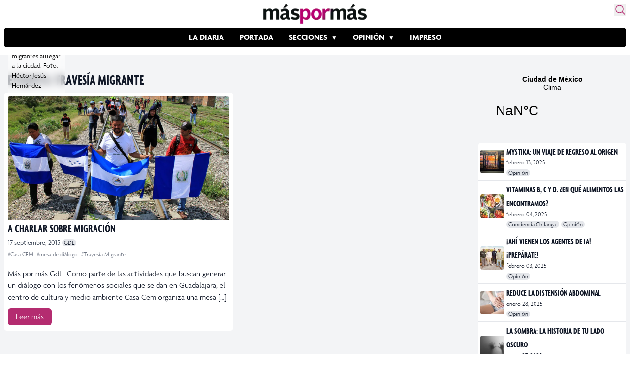

--- FILE ---
content_type: text/html; charset=utf-8
request_url: https://www.google.com/recaptcha/api2/aframe
body_size: 264
content:
<!DOCTYPE HTML><html><head><meta http-equiv="content-type" content="text/html; charset=UTF-8"></head><body><script nonce="rHKKAR62TtLCfb6fQToEhQ">/** Anti-fraud and anti-abuse applications only. See google.com/recaptcha */ try{var clients={'sodar':'https://pagead2.googlesyndication.com/pagead/sodar?'};window.addEventListener("message",function(a){try{if(a.source===window.parent){var b=JSON.parse(a.data);var c=clients[b['id']];if(c){var d=document.createElement('img');d.src=c+b['params']+'&rc='+(localStorage.getItem("rc::a")?sessionStorage.getItem("rc::b"):"");window.document.body.appendChild(d);sessionStorage.setItem("rc::e",parseInt(sessionStorage.getItem("rc::e")||0)+1);localStorage.setItem("rc::h",'1768748577777');}}}catch(b){}});window.parent.postMessage("_grecaptcha_ready", "*");}catch(b){}</script></body></html>